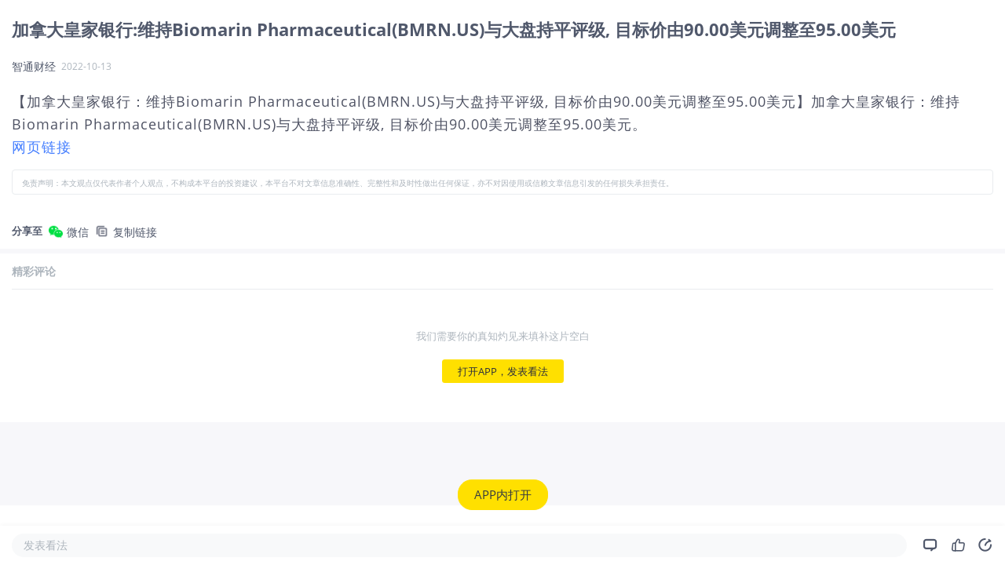

--- FILE ---
content_type: text/html; charset=utf-8
request_url: https://www.laohu8.com/m/news/2275938428
body_size: 8267
content:
<!DOCTYPE html>
<html lang="en">
    <head>
        <meta charset="UTF-8" />
        <meta
            name="viewport"
            content="width=device-width, initial-scale=1, maximum-scale=1, minimum-scale=1, shrink-to-fit=no" />
        <meta name="author" content="tigerbrokers" />
        <meta http-equiv="X-UA-Compatible" content="IE=edge,chrome=1" />
        <meta name="renderer" content="webkit" />
        <meta name="apple-itunes-app" content="app-id=1023600494" />
        <meta name="google-play-app" content="app-id=com.tigerbrokers.stock" />
        <meta name="theme-color" content="#ffe100" />
        <meta name="msapplication-TileColor" content="#000000" />
        <meta name="msapplication-TileImage" content="/static/images/logos/tiger.round.png" />
        <meta name="screen-orientation" content="portrait" />
        <meta name="x5-orientation" content="portrait" />
        <meta name="fullscreen" content="yes" />
        <meta name="full-screen" content="yes" />
        <meta name="x5-fullscreen" content="true" />
        <meta name="x5-page-mode" content="app" />
        <meta name="nightmode" content="disable" />
        <meta name="wap-font-scale" content="no" />
        <meta name="apple-mobile-web-app-capable" content="yes" />
        <meta name="apple-mobile-web-app-status-bar-style" content="black-translucent" />
        <meta name="apple-mobile-web-app-title" content="老虎社区" />
        <link rel="shortcut icon" href="/favicon.ico" />
        <link rel="icon" type="image/x-icon" sizes="16x16 32x32" href="/favicon.ico" />
        <link rel="apple-touch-icon" href="https://c1.itigergrowtha.com/community/assets/media/logo.152.b51dd151.png" sizes="152x152" />
        <link rel="apple-touch-icon" href="https://c1.itigergrowtha.com/community/assets/media/logo.120.c40a0c60.png" sizes="120x120" />
        <link rel="apple-touch-icon" href="https://c1.itigergrowtha.com/community/assets/media/logo.76.ba630aec.png" sizes="76x76" />
        <link rel="apple-touch-icon" href="https://c1.itigergrowtha.com/community/assets/media/logo.60.1218cf9a.png" sizes="60x60" />
        <meta name="google" content="notranslate" />
        <link rel="license" href="https://www.itigerup.com/info/declaration" />
        <link rel="me" href="mailto:service@tigerbrokers.com" />
        <link rel="me" href="sms:+861084055994" />
        <meta property="fb:app_id" content="1023600494" />
        <meta property="og:url" content="https://www.laohu8.com/m/news/2275938428" />
        <meta property="og:type" content="website" />
        <meta property="og:title" content="加拿大皇家银行:维持Biomarin Pharmaceutical(BMRN.US)与大盘持平评级, 目标价由90.00美元调整至95.00美元" />
        <meta property="og:image" content="https://static.tigerbbs.com/8d73e182deaff4d2fe8391346a960990" />
        <meta property="og:image:alt" content="【加拿大皇家银行：维持Biomarin Pharmac..." />
        <meta property="og:description" content="【加拿大皇家银行：维持Biomarin Pharmac..." />
        <meta property="og:site_name" content="老虎社区" />
        <meta property="og:locale" content="en_US" />
        <meta name="twitter:card" content="summary_large_image" />
        <meta name="twitter:site" content="@Tiger_Brokers" />
        <meta name="twitter:creator" content="@Tiger_Brokers" />
        <meta name="twitter:url" content="https://www.laohu8.com/m/news/2275938428" />
        <meta name="twitter:title" content="加拿大皇家银行:维持Biomarin Pharmaceutical(BMRN.US)与大盘持平评级, 目标价由90.00美元调整至95.00美元" />
        <meta name="twitter:description" content="【加拿大皇家银行：维持Biomarin Pharmac..." />
        <meta name="twitter:image" content="https://static.tigerbbs.com/8d73e182deaff4d2fe8391346a960990" />
        <meta name="twitter:image:alt" content="【加拿大皇家银行：维持Biomarin Pharmac..." />
  <title data-react-helmet="true">加拿大皇家银行:维持Biomarin Pharmaceutical(BMRN.US)与大盘持平评级, 目标价由90.00美元调整至95.00美元_老虎社区_美港股上老虎 - 老虎社区</title>
            <meta data-react-helmet="true" name="description" content="智通财经-【加拿大皇家银行：维持Biomarin Pharmac..."/><meta data-react-helmet="true" name="keywords" content="拜玛林制药老虎国际"/>  <link rel="stylesheet" href="https://c1.itigergrowtha.com/community/assets/css/vendor.db0542cc.css" />
<link rel="stylesheet" href="https://c1.itigergrowtha.com/community/assets/css/common.b7f79d8f.css" />
<link rel="stylesheet" href="https://c1.itigergrowtha.com/community/assets/css/mobile/news-detail.9e0ac1a9.css" />
<script>
    var SETTINGS = {
        lang: 'zh_CN',
        lang_content: 'all',
        edition: 'full',
        region: 'USA',
        serviceName: 'LAOHU8',
        currentUser: null,
        guestUser: {"uuid":11586663890,"token_type":"Guest","access_token":"eyJhbGciOiJFUzI1NiIsImtpZCI6IjVVQzB5NGhnUXUiLCJ0eXAiOiJKV1QifQ.eyJleHAiOjE3NzE3NTcxODAsImlzcyI6IkNITiIsIm5vbmNlIjoiSG5EYmRhZTg5TUE2cUozUkpvMG52WXpjMFVvcFZqaXJ0MFVLcXNhWDh0bGVvUnNVODMiLCJ0ZW5hbnRfaWQiOiJUQkNOIn0.12z204dLop_Mo9t_Mlh8u6XyaXt79LWDMAwJRAiRA9hQl2sQP7f-Tm1jVgzd6hoRwxLw88Uoakx7pnoxxMEv4A","expires_at":1771757180,"scopes":"common read write guest","pid":0,"env":"COMMON"},
        trackPageInfo: {"currentPageId":"2275938428","currentPage":"新闻详情"}
    };
</script>
<!-- Analytics -->
<!-- prettier-ignore -->
<script>
/* Start: Google Global site tag(gtag) */
(function(i,s,o,g,r,a,m){a=s.createElement(o),m=s.getElementsByTagName(o)[0];a.async=1;a.src=g;m.parentNode.insertBefore(a,m)
})(window,document,'script','https://www.googletagmanager.com/gtag/js?id=AW-331929667');
window.dataLayer = window.dataLayer || [];window.gtag = function gtag(){dataLayer.push(arguments);}
window.__gtagConfig={"autoTrackPageView":true,"AW_id":"AW-331929667","GA_id":"G-LECRLCDT1K","cookieDomain":"auto"};
gtag('js', new Date());
gtag('config', 'G-LECRLCDT1K', {"cookie_domain":"auto"});
gtag('config', 'AW-331929667', {"cookie_domain":"auto"});
/* End: Google Global site tag (gtag) */
/* Start: Sensors */
        (function(para) {
            var p = para.sdk_url, n = para.name, w = window, d = document, s = 'script',x = null,y = null;
            if(typeof(w['sensorsDataAnalytic201505']) !== 'undefined') {
                return false;
            }
            w['sensorsDataAnalytic201505'] = n;
            w[n] = w[n] || function(a) {return function() {(w[n]._q = w[n]._q || []).push([a, arguments]);}};
            var ifs = ['track','quick','register','registerPage','registerOnce','trackSignup', 'trackAbtest', 'setProfile','setOnceProfile','appendProfile', 'incrementProfile', 'deleteProfile', 'unsetProfile', 'identify','login','logout','trackLink','clearAllRegister','getAppStatus','setItem','deleteItem','use'];
            for (var i = 0; i < ifs.length; i++) {
              w[n][ifs[i]] = w[n].call(null, ifs[i]);
            }
            if (!w[n]._t) {
              x = d.createElement(s), y = d.getElementsByTagName(s)[0];
              x.async = 1;
              x.src = p;
              x.setAttribute('charset','UTF-8');
              w[n].para = para;
              y.parentNode.insertBefore(x, y);
            }
          })({
            sdk_url: 'https://c1.itigergrowtha.com/libs/sensors/1.23.4/sensorsdata.min.js',
            name: 'sensors',
            server_url: 'https://da.tigerfintech.com/sa?project=production',
            heatmap: {"clickmap":"default","collect_tags":{"div":true}},
            is_track_single_page:true,
            use_client_time:true,
            send_type:'beacon',
            max_string_length: 1000,
            show_log: false
          });
        sensors.registerPage({ platform: /tigerbrokers|tradeup/i.test(navigator.userAgent) ? 'h5' : 'web' });
        sensors.quick('useModulePlugin','SiteLinker', { linker: [{"part_url":"tigerbrokers.com.sg","after_hash":false},{"part_url":"itiger.com","after_hash":false},{"part_url":"itigerup.com","after_hash":false},{"part_url":"tigertcp.cn","after_hash":false},{"part_url":"tigerbrokers.com.au","after_hash":false},{"part_url":"tigerbrokers.nz","after_hash":false},{"part_url":"skytigris.com","after_hash":false},{"part_url":"mydigiuc.com","after_hash":false},{"part_url":"tigersecurities.com","after_hash":false},{"part_url":"tigerbrokers.com.hk","after_hash":false},{"part_url":"tigerfintech.net","after_hash":false},{"part_url":"tigerstocks.com","after_hash":false},{"part_url":"tigertrade.app","after_hash":false},{"part_url":"itigertrade.app","after_hash":false},{"part_url":"tigertrader.app","after_hash":false}] });
        window.__sensorsConfig = {"showLog":false,"heatmap":{"clickmap":"default","collect_tags":{"div":true}},"autoTrack":true,"autoTrackArgs":{},"platform":"communityWebBehavior","pageLeave":true,"linkerDomains":["tigerbrokers.com.sg","itiger.com","itigerup.com","tigertcp.cn","tigerbrokers.com.au","tigerbrokers.nz","skytigris.com","mydigiuc.com","tigersecurities.com","tigerbrokers.com.hk","tigerfintech.net","tigerstocks.com","tigertrade.app","itigertrade.app","tigertrader.app"]};
sensors.use('PageLeave', { heartbeat_interval_time: 5 });
sensors.quick('autoTrack', {});
/* End: Sensors */
</script>
<!-- End Analytics -->
     
<script>(window.BOOMR_mq=window.BOOMR_mq||[]).push(["addVar",{"rua.upush":"false","rua.cpush":"false","rua.upre":"false","rua.cpre":"false","rua.uprl":"false","rua.cprl":"false","rua.cprf":"false","rua.trans":"","rua.cook":"false","rua.ims":"false","rua.ufprl":"false","rua.cfprl":"false","rua.isuxp":"false","rua.texp":"norulematch","rua.ceh":"false","rua.ueh":"false","rua.ieh.st":"0"}]);</script>
                              <script>!function(e){var n="https://s.go-mpulse.net/boomerang/";if("False"=="True")e.BOOMR_config=e.BOOMR_config||{},e.BOOMR_config.PageParams=e.BOOMR_config.PageParams||{},e.BOOMR_config.PageParams.pci=!0,n="https://s2.go-mpulse.net/boomerang/";if(window.BOOMR_API_key="AKZJY-8XKR3-TLSNG-ZPV7U-YAS6B",function(){function e(){if(!o){var e=document.createElement("script");e.id="boomr-scr-as",e.src=window.BOOMR.url,e.async=!0,i.parentNode.appendChild(e),o=!0}}function t(e){o=!0;var n,t,a,r,d=document,O=window;if(window.BOOMR.snippetMethod=e?"if":"i",t=function(e,n){var t=d.createElement("script");t.id=n||"boomr-if-as",t.src=window.BOOMR.url,BOOMR_lstart=(new Date).getTime(),e=e||d.body,e.appendChild(t)},!window.addEventListener&&window.attachEvent&&navigator.userAgent.match(/MSIE [67]\./))return window.BOOMR.snippetMethod="s",void t(i.parentNode,"boomr-async");a=document.createElement("IFRAME"),a.src="about:blank",a.title="",a.role="presentation",a.loading="eager",r=(a.frameElement||a).style,r.width=0,r.height=0,r.border=0,r.display="none",i.parentNode.appendChild(a);try{O=a.contentWindow,d=O.document.open()}catch(_){n=document.domain,a.src="javascript:var d=document.open();d.domain='"+n+"';void(0);",O=a.contentWindow,d=O.document.open()}if(n)d._boomrl=function(){this.domain=n,t()},d.write("<bo"+"dy onload='document._boomrl();'>");else if(O._boomrl=function(){t()},O.addEventListener)O.addEventListener("load",O._boomrl,!1);else if(O.attachEvent)O.attachEvent("onload",O._boomrl);d.close()}function a(e){window.BOOMR_onload=e&&e.timeStamp||(new Date).getTime()}if(!window.BOOMR||!window.BOOMR.version&&!window.BOOMR.snippetExecuted){window.BOOMR=window.BOOMR||{},window.BOOMR.snippetStart=(new Date).getTime(),window.BOOMR.snippetExecuted=!0,window.BOOMR.snippetVersion=12,window.BOOMR.url=n+"AKZJY-8XKR3-TLSNG-ZPV7U-YAS6B";var i=document.currentScript||document.getElementsByTagName("script")[0],o=!1,r=document.createElement("link");if(r.relList&&"function"==typeof r.relList.supports&&r.relList.supports("preload")&&"as"in r)window.BOOMR.snippetMethod="p",r.href=window.BOOMR.url,r.rel="preload",r.as="script",r.addEventListener("load",e),r.addEventListener("error",function(){t(!0)}),setTimeout(function(){if(!o)t(!0)},3e3),BOOMR_lstart=(new Date).getTime(),i.parentNode.appendChild(r);else t(!1);if(window.addEventListener)window.addEventListener("load",a,!1);else if(window.attachEvent)window.attachEvent("onload",a)}}(),"".length>0)if(e&&"performance"in e&&e.performance&&"function"==typeof e.performance.setResourceTimingBufferSize)e.performance.setResourceTimingBufferSize();!function(){if(BOOMR=e.BOOMR||{},BOOMR.plugins=BOOMR.plugins||{},!BOOMR.plugins.AK){var n=""=="true"?1:0,t="",a="aoii5uyx3thiw2l6aurq-f-a999a100f-clientnsv4-s.akamaihd.net",i="false"=="true"?2:1,o={"ak.v":"39","ak.cp":"1162782","ak.ai":parseInt("693528",10),"ak.ol":"0","ak.cr":8,"ak.ipv":4,"ak.proto":"h2","ak.rid":"37d504b4","ak.r":41406,"ak.a2":n,"ak.m":"dscr","ak.n":"ff","ak.bpcip":"3.144.142.0","ak.cport":41634,"ak.gh":"23.216.9.139","ak.quicv":"","ak.tlsv":"tls1.3","ak.0rtt":"","ak.0rtt.ed":"","ak.csrc":"-","ak.acc":"","ak.t":"1769866531","ak.ak":"hOBiQwZUYzCg5VSAfCLimQ==n6ie9/425Eejj8LMOvD4Rv40apYhsQNzW9eIWGr6Wba23IAGCv8otJGuqMFWIFkrCuXZIJwil7IzMEVj6y+Ecu2gIkbeh0IyGRbUtFo31VU8a/0gaW+dVn4pf0p3cYRBswKst7GkTF49SnBVv7XQFxPW8+L/ndaZenVqb9ALlqsPY4O5NnZzxNH57LHhgiVNPfB37/Clt8Os+G3jy2+tSdMRJ8el/bnue6eRuHkx1YHcCJXuGx3svMdtkADWkGxVGmzi1tUJA7JaTyLqpxHVJimuP0wLq6+bVCDTxdvT8vS/CRBwpLbDhduaafK9AWlToWSZprH4tPGAd9mpdmiQMVS0I5v1JgzPUVsednqNdCI8PnYAzhsYD9Kss+RtHa2Y1gQrh1YX2ig/ZCbJkr5KrDA6rOi0cECupoTy+KELgNc=","ak.pv":"22","ak.dpoabenc":"","ak.tf":i};if(""!==t)o["ak.ruds"]=t;var r={i:!1,av:function(n){var t="http.initiator";if(n&&(!n[t]||"spa_hard"===n[t]))o["ak.feo"]=void 0!==e.aFeoApplied?1:0,BOOMR.addVar(o)},rv:function(){var e=["ak.bpcip","ak.cport","ak.cr","ak.csrc","ak.gh","ak.ipv","ak.m","ak.n","ak.ol","ak.proto","ak.quicv","ak.tlsv","ak.0rtt","ak.0rtt.ed","ak.r","ak.acc","ak.t","ak.tf"];BOOMR.removeVar(e)}};BOOMR.plugins.AK={akVars:o,akDNSPreFetchDomain:a,init:function(){if(!r.i){var e=BOOMR.subscribe;e("before_beacon",r.av,null,null),e("onbeacon",r.rv,null,null),r.i=!0}return this},is_complete:function(){return!0}}}}()}(window);</script></head>
    <!-- prettier-ignore -->
    <body class="layout-fluid language-zh_CN page-mobile-news-detail invisible-header invisible-footer laohu8 ">
        <div id="wrap">
            <div id="container" class="site-container"><div class="news-detail-root"><div class="article-container"><h1 class="article-title">加拿大皇家银行:维持Biomarin Pharmaceutical(BMRN.US)与大盘持平评级, 目标价由90.00美元调整至95.00美元</h1><div class="article-header"><span>智通财经</span><span class="ml-2 article-time">2022-10-13</span></div><div class="collapsed-content" style="max-height:3000px"><div class="content-box"><article class="article-content entry-content"><div>
<p>【加拿大皇家银行：维持Biomarin Pharmaceutical(BMRN.US)与大盘持平评级, 目标价由90.00美元调整至95.00美元】加拿大皇家银行：维持Biomarin Pharmaceutical(BMRN.US)与大盘持平评级, 目标价由90.00美元调整至95.00美元。</p>

<a href="http://gu.qq.com/resources/shy/news/detail-v2/index.html#/?id=nesSN2022101320561883ec5620&s=b">网页链接</a>

</div>
</article><div class="news-disclaimer mt-3"><small>免责声明：本文观点仅代表作者个人观点，不构成本平台的投资建议，本平台不对文章信息准确性、完整性和及时性做出任何保证，亦不对因使用或信赖文章信息引发的任何损失承担责任。</small></div></div></div><div class="m-share-bar"><span class="mr-2 align-middle font-weight-bold">分享至</span><button class="btn mr-2"><img class="platform-icon" src="https://c1.itigergrowtha.com/community/assets/media/mobile-wechat.b86fda42.png" alt=""/><span class="align-middle">微信</span></button><button class="btn mr-2"><img class="platform-icon" src="https://c1.itigergrowtha.com/community/assets/media/mobile-copy.d8546ddf.png" alt=""/><span class="align-middle">复制链接</span></button></div></div><div id="m-comments" class="m-comments-root"><h3 class="comments-title" id="all-comments-title">精彩评论</h3><div class="comment-empty-root"><div class="empty-text">我们需要你的真知灼见来填补这片空白</div><button type="button" class="btn-sofa btn btn-primary">打开APP，发表看法<canvas class="water-wave-canvas"></canvas></button></div></div><button type="button" class="float-app-btn-root hide btn btn-primary">APP内打开<canvas class="water-wave-canvas"></canvas></button><div class="article-bottom-bar-root"><div class="comment-btn">发表看法</div><div class="icon-btn"><i class="iconfont icon-comment"></i></div><div class="like-btn-root icon-btn"><i class="iconfont icon-like"></i></div><div class="icon-btn"><i class="iconfont icon-share"></i></div></div></div></div>
        </div>
<textarea style="display: none" id="__APP_DATA__">{&quot;i18n&quot;:{&quot;language&quot;:&quot;zh_CN&quot;},&quot;isChannel&quot;:false,&quot;data&quot;:{&quot;share&quot;:&quot;https://www.laohu8.com/m/news/2275938428?lang=zh_CN&amp;edition=full&quot;,&quot;thumbnail&quot;:&quot;&quot;,&quot;is_english&quot;:false,&quot;pubTime&quot;:&quot;2022-10-13 20:54&quot;,&quot;share_image_url&quot;:&quot;https://static.laohu8.com/9a95c1376e76363c1401fee7d3717173&quot;,&quot;id&quot;:&quot;2275938428&quot;,&quot;market&quot;:&quot;us&quot;,&quot;top_or_hot&quot;:-1,&quot;title&quot;:&quot;加拿大皇家银行:维持Biomarin Pharmaceutical(BMRN.US)与大盘持平评级, 目标价由90.00美元调整至95.00美元&quot;,&quot;media&quot;:&quot;智通财经&quot;,&quot;content&quot;:&quot;&lt;div&gt;\n&lt;p&gt;【加拿大皇家银行：维持Biomarin Pharmaceutical(BMRN.US)与大盘持平评级, 目标价由90.00美元调整至95.00美元】加拿大皇家银行：维持Biomarin Pharmaceutical(BMRN.US)与大盘持平评级, 目标价由90.00美元调整至95.00美元。&lt;/p&gt;\n\n&lt;a href=\&quot;http://gu.qq.com/resources/shy/news/detail-v2/index.html#/?id=nesSN2022101320561883ec5620&amp;s=b\&quot;&gt;网页链接&lt;/a&gt;\n\n&lt;/div&gt;\n&quot;,&quot;source&quot;:&quot;tencent&quot;,&quot;html&quot;:&quot;&lt;!DOCTYPE html&gt;\n&lt;html&gt;\n&lt;head&gt;\n&lt;meta http-equiv=\&quot;Content-Type\&quot; content=\&quot;text/html; charset=utf-8\&quot; /&gt;\n&lt;meta name=\&quot;viewport\&quot; content=\&quot;width=device-width,initial-scale=1.0,minimum-scale=1.0,maximum-scale=1.0,user-scalable=no\&quot;/&gt;\n&lt;meta name=\&quot;format-detection\&quot; content=\&quot;telephone=no,email=no,address=no\&quot; /&gt;\n&lt;title&gt;加拿大皇家银行:维持Biomarin Pharmaceutical(BMRN.US)与大盘持平评级, 目标价由90.00美元调整至95.00美元&lt;/title&gt;\n&lt;style type=\&quot;text/css\&quot;&gt;\na,abbr,acronym,address,applet,article,aside,audio,b,big,blockquote,body,canvas,caption,center,cite,code,dd,del,details,dfn,div,dl,dt,\nem,embed,fieldset,figcaption,figure,footer,form,h1,h2,h3,h4,h5,h6,header,hgroup,html,i,iframe,img,ins,kbd,label,legend,li,mark,menu,nav,\nobject,ol,output,p,pre,q,ruby,s,samp,section,small,span,strike,strong,sub,summary,sup,table,tbody,td,tfoot,th,thead,time,tr,tt,u,ul,var,video{ font:inherit;margin:0;padding:0;vertical-align:baseline;border:0 }\nbody{ font-size:16px; line-height:1.5; color:#999; background:transparent; }\n.wrapper{ overflow:hidden;word-break:break-all;padding:10px; }\nh1,h2{ font-weight:normal; line-height:1.35; margin-bottom:.6em; }\nh3,h4,h5,h6{ line-height:1.35; margin-bottom:1em; }\nh1{ font-size:24px; }\nh2{ font-size:20px; }\nh3{ font-size:18px; }\nh4{ font-size:16px; }\nh5{ font-size:14px; }\nh6{ font-size:12px; }\np,ul,ol,blockquote,dl,table{ margin:1.2em 0; }\nul,ol{ margin-left:2em; }\nul{ list-style:disc; }\nol{ list-style:decimal; }\nli,li p{ margin:10px 0;}\nimg{ max-width:100%;display:block;margin:0 auto 1em; }\nblockquote{ color:#B5B2B1; border-left:3px solid #aaa; padding:1em; }\nstrong,b{font-weight:bold;}\nem,i{font-style:italic;}\ntable{ width:100%;border-collapse:collapse;border-spacing:1px;margin:1em 0;font-size:.9em; }\nth,td{ padding:5px;text-align:left;border:1px solid #aaa; }\nth{ font-weight:bold;background:#5d5d5d; }\n.symbol-link{font-weight:bold;}\n/* header{ border-bottom:1px solid #494756; } */\n.title{ margin:0 0 8px;line-height:1.3;color:#ddd; }\n.meta {color:#5e5c6d;font-size:13px;margin:0 0 .5em; }\na{text-decoration:none; color:#2a4b87;}\n.meta .head { display: inline-block; overflow: hidden}\n.head .h-thumb { width: 30px; height: 30px; margin: 0; padding: 0; border-radius: 50%; float: left;}\n.head .h-content { margin: 0; padding: 0 0 0 9px; float: left;}\n.head .h-name {font-size: 13px; color: #eee; margin: 0;}\n.head .h-time {font-size: 11px; color: #7E829C; margin: 0;line-height: 11px;}\n.small {font-size: 12.5px; display: inline-block; transform: scale(0.9); -webkit-transform: scale(0.9); transform-origin: left; -webkit-transform-origin: left;}\n.smaller {font-size: 12.5px; display: inline-block; transform: scale(0.8); -webkit-transform: scale(0.8); transform-origin: left; -webkit-transform-origin: left;}\n.bt-text {font-size: 12px;margin: 1.5em 0 0 0}\n.bt-text p {margin: 0}\n&lt;/style&gt;\n&lt;/head&gt;\n&lt;body&gt;\n&lt;div class=\&quot;wrapper\&quot;&gt;\n&lt;header&gt;\n&lt;h2 class=\&quot;title\&quot;&gt;\n加拿大皇家银行:维持Biomarin Pharmaceutical(BMRN.US)与大盘持平评级, 目标价由90.00美元调整至95.00美元\n&lt;/h2&gt;\n\n&lt;h4 class=\&quot;meta\&quot;&gt;\n\n\n2022-10-13 20:54 北京时间&amp;nbsp;&amp;nbsp;&amp;nbsp;&lt;a href=http://gu.qq.com/resources/shy/news/detail-v2/index.html#/?id=nesSN2022101320561883ec5620&amp;s=b&gt;&lt;strong&gt;智通财经&lt;/strong&gt;&lt;/a&gt;\n\n\n&lt;/h4&gt;\n\n&lt;/header&gt;\n&lt;article&gt;\n&lt;div&gt;\n&lt;p&gt;【加拿大皇家银行：维持Biomarin Pharmaceutical(BMRN.US)与大盘持平评级, 目标价由90.00美元调整至95.00美元】加拿大皇家银行：维持Biomarin Pharmaceutical(BMRN.US)与大盘持平评级, 目标价由90.00美元调整至95.00美元。&lt;/p&gt;\n\n&lt;a href=\&quot;http://gu.qq.com/resources/shy/news/detail-v2/index.html#/?id=nesSN2022101320561883ec5620&amp;s=b\&quot;&gt;网页链接&lt;/a&gt;\n\n&lt;/div&gt;\n\n\n&lt;/article&gt;\n&lt;/div&gt;\n&lt;/body&gt;\n&lt;/html&gt;\n&quot;,&quot;isBrief&quot;:false,&quot;type&quot;:0,&quot;news_type&quot;:1,&quot;symbol&quot;:&quot;BMRN&quot;,&quot;symbol_name&quot;:&quot;拜玛林制药&quot;,&quot;start_time&quot;:0,&quot;source_url&quot;:&quot;http://gu.qq.com/resources/shy/news/detail-v2/index.html#/?id=nesSN2022101320561883ec5620&amp;s=b&quot;,&quot;article_id&quot;:&quot;2275938428&quot;,&quot;we_media_id&quot;:null,&quot;thumbnails&quot;:[],&quot;rights&quot;:{&quot;source&quot;:&quot;tencent&quot;,&quot;url&quot;:&quot;http://gu.qq.com/resources/shy/news/detail-v2/index.html#/?id=nesSN2022101320561883ec5620&amp;s=b&quot;,&quot;rn_cache_url&quot;:null,&quot;customStyle&quot;:&quot;body{padding-top:10px;}#news_title{font-weight:bold;#titleStyle#;}#news_description span{font-size:12px;#descriptionStyle#;}.footer-note{#statement#}&quot;,&quot;selectors&quot;:&quot;.mod-LoadTzbdNews, body&quot;,&quot;filters&quot;:&quot;.relate-stock, .hot-list, .recom-box, .wx-sou&quot;,&quot;directOrigin&quot;:true},&quot;url&quot;:&quot;https://stock-news.laohu8.com/highlight/detail?id=2275938428&quot;,&quot;pubTimestamp&quot;:1665665657,&quot;columns&quot;:[],&quot;sourceInfo&quot;:{&quot;source_id&quot;:&quot;tencent&quot;,&quot;name&quot;:&quot;腾讯&quot;},&quot;weMediaInfo&quot;:null,&quot;summary&quot;:&quot;【加拿大皇家银行：维持Biomarin Pharmaceutical(BMRN.US)与大盘持平评级, 目标价由90.00美元调整至95.00美元】加拿大皇家银行：维持Biomarin Pharmaceutical(BMRN.US)与大盘持平评级, 目标价由90.00美元调整至95.00美元。&quot;,&quot;collect&quot;:0,&quot;end_time&quot;:0,&quot;defaultTopTitle&quot;:&quot;qq.com&quot;,&quot;property&quot;:[&quot;rate&quot;],&quot;viewcount&quot;:null,&quot;language&quot;:&quot;zh&quot;,&quot;relate_stocks&quot;:{&quot;BMRN&quot;:&quot;拜玛林制药&quot;},&quot;translate_title&quot;:&quot;Royal Bank of Canada: Maintain Biomarin Pharmaceutical (BMRN.US) level rating with the broader market, and adjust the target price from 90.00 US dollars to 95.00 US dollars&quot;,&quot;themeId&quot;:null,&quot;isJumpTheme&quot;:false,&quot;ttsUrl&quot;:null,&quot;symbols_score_info&quot;:{&quot;BMRN&quot;:0.9},&quot;content_text&quot;:&quot;【加拿大皇家银行：维持Biomarin Pharmaceutical(BMRN.US)与大盘持平评级, 目标价由90.00美元调整至95.00美元】加拿大皇家银行：维持Biomarin Pharmaceutical(BMRN.US)与大盘持平评级, 目标价由90.00美元调整至95.00美元。&quot;,&quot;kind&quot;:&quot;news&quot;,&quot;is_publish_news&quot;:true,&quot;is_publish_highlight&quot;:false,&quot;is_publish_live&quot;:false,&quot;is_publish_wemedia&quot;:null,&quot;editions&quot;:null,&quot;column&quot;:&quot;&quot;,&quot;sentiment&quot;:&quot;0&quot;,&quot;news_tag&quot;:&quot;&quot;,&quot;news_rank&quot;:0,&quot;symbols&quot;:[],&quot;gpt_button&quot;:0,&quot;need_auth&quot;:false,&quot;code&quot;:&quot;91000000&quot;,&quot;status&quot;:&quot;200&quot;},&quot;commentList&quot;:[],&quot;isCommentEnd&quot;:true,&quot;newsSizeData&quot;:{&quot;likeSize&quot;:0,&quot;commentSize&quot;:0,&quot;repostSize&quot;:0,&quot;favoriteSize&quot;:0,&quot;likeStatus&quot;:false,&quot;favoriteStatus&quot;:false},&quot;APP&quot;:{&quot;userAgent&quot;:&quot;Mozilla/5.0 (Macintosh; Intel Mac OS X 10_15_7) AppleWebKit/537.36 (KHTML, like Gecko) Chrome/131.0.0.0 Safari/537.36; ClaudeBot/1.0; +claudebot@anthropic.com)&quot;,&quot;isDev&quot;:false,&quot;isTTM&quot;:false,&quot;tenantId&quot;:&quot;TBCN&quot;,&quot;deviceId&quot;:&quot;web-server-community-laohu8-v3&quot;,&quot;version&quot;:&quot;4.36.2&quot;,&quot;shortVersion&quot;:&quot;4.36.2&quot;,&quot;platform&quot;:&quot;web&quot;,&quot;vendor&quot;:&quot;web&quot;,&quot;appName&quot;:&quot;laohu8&quot;,&quot;isIOS&quot;:false,&quot;isAndroid&quot;:false,&quot;isTiger&quot;:false,&quot;isTHS&quot;:false,&quot;isWeiXin&quot;:false,&quot;isWeiXinMini&quot;:false,&quot;isWeiBo&quot;:false,&quot;isQQ&quot;:false,&quot;isBaiduSwan&quot;:false,&quot;isBaiduBox&quot;:false,&quot;isDingTalk&quot;:false,&quot;isToutiao&quot;:false,&quot;isOnePlus&quot;:false,&quot;isHuaWei&quot;:false,&quot;isXiaomi&quot;:false,&quot;isXiaomiWebView&quot;:false,&quot;isOppo&quot;:false,&quot;isVivo&quot;:false,&quot;isSamsung&quot;:false,&quot;isMobile&quot;:false},&quot;href&quot;:&quot;/m/news/2275938428&quot;,&quot;isCrawlerRequest&quot;:true}</textarea>
<script>
var __APP_DATA__ = JSON.parse(document.getElementById('__APP_DATA__').value);</script>
<script crossorigin="anonymous" src="https://c1.itigergrowtha.com/community/assets/js/runtime.398e6b3f.js" type="text/javascript"></script>
<script crossorigin="anonymous" src="https://c1.itigergrowtha.com/community/assets/js/i18n.27fc1470.js" type="text/javascript"></script>
<script crossorigin="anonymous" src="https://c1.itigergrowtha.com/community/assets/js/vendor.66d102e2.js" type="text/javascript"></script>
<script crossorigin="anonymous" src="https://c1.itigergrowtha.com/community/assets/js/common.25e0c7dc.js" type="text/javascript"></script>
<script crossorigin="anonymous" src="https://c1.itigergrowtha.com/community/assets/js/mobile/news-detail.863922bc.js" type="text/javascript"></script>
    </body>
</html>
